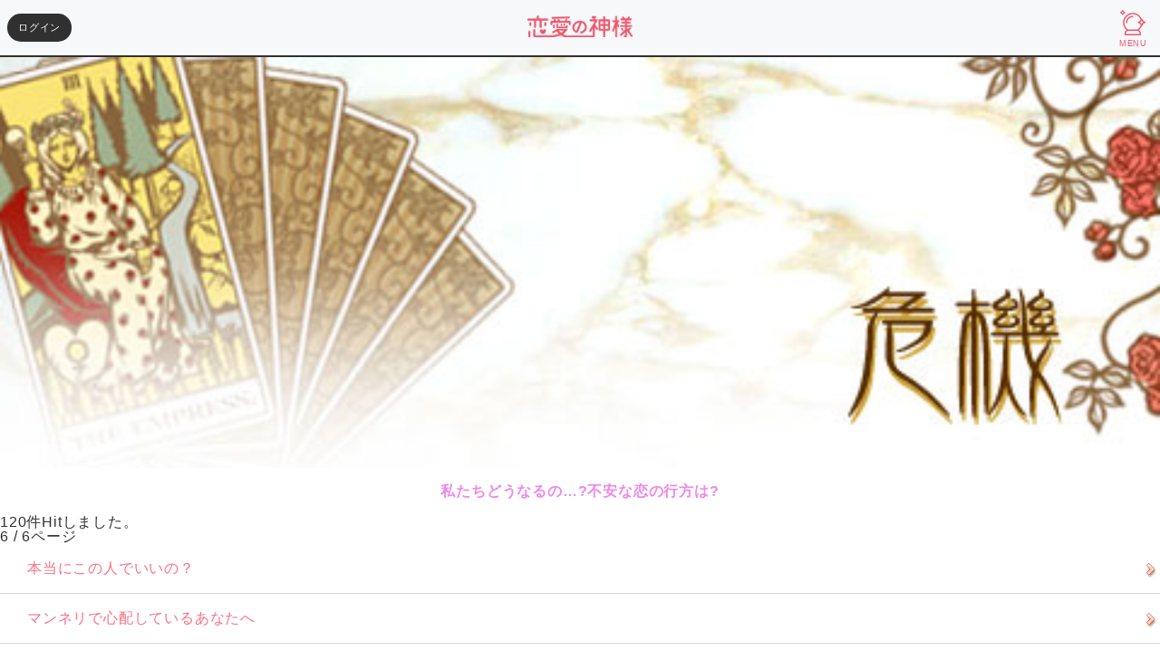

--- FILE ---
content_type: text/html; charset=Shift_JIS
request_url: https://renkami.indexweb.co.jp/listMasterGenre/10005/10002/30/?uid=pcdefaultuid&page=6&
body_size: 13966
content:
<!DOCTYPE html>
<html>

<head>
  <title>タロット占い一覧|恋愛の神様</title>
    <meta http-equiv="Content-Type" content="text/html; charset=UTF-8" />
<meta name="viewport" content="width=device-width,initial-scale=1,viewport-fit=cover,user-scalable=no">

<link rel="stylesheet" type="text/css" href="/1css/reset_r.css" />
<link rel="stylesheet" type="text/css" href="/1css/common_r.css?ver=1.0.5" />

<script type="text/javascript" src="/1js/jquery.min.js"></script>
<script type="text/javascript" src="/1js/common.js?ver=20231019"></script>

<link rel="apple-touch-icon" href="/1images/favicon_new.png"/>
<link rel="icon" href="/1images/favicon_new.png" type="image/x-icon">

  <link rel="stylesheet" type="text/css" href="/1css/common_r.css" />
  <link rel="stylesheet" type="text/css" href="/1css/tarot_r.css" />
  <link rel="stylesheet" type="text/css" href="/1css/main_r.css" />
  <link rel="stylesheet" type="text/css" href="/1css/list_navi.css" />

  <script type="text/javascript" src="/1js/common.js"></script>
  
<!-- Google Tag Manager -->
<script>(function(w,d,s,l,i){w[l]=w[l]||[];w[l].push({'gtm.start':
        new Date().getTime(),event:'gtm.js'});var f=d.getElementsByTagName(s)[0],
    j=d.createElement(s),dl=l!='dataLayer'?'&l='+l:'';j.async=true;j.src=
    'https://www.googletagmanager.com/gtm.js?id='+i+dl;f.parentNode.insertBefore(j,f);
})(window,document,'script','dataLayer','GTM-5T4XJCV');</script>
<!-- End Google Tag Manager -->  <script>
  (function(i,s,o,g,r,a,m){i['GoogleAnalyticsObject']=r;i[r]=i[r]||function(){
  (i[r].q=i[r].q||[]).push(arguments)},i[r].l=1*new Date();a=s.createElement(o),
  m=s.getElementsByTagName(o)[0];a.async=1;a.src=g;m.parentNode.insertBefore(a,m)
  })(window,document,'script','//www.google-analytics.com/analytics.js','ga');

  ga('create', 'UA-57186212-1', 'auto');
  ga('require', 'displayfeatures'); //ユーザー属性収集用
  ga('send', 'pageview');
</script>
  <style type="text/css">
    .list a {
      color: #f96f86;
      display: unset;
    }
  </style>

</head>

<body>
  <!-- Google Tag Manager (noscript) -->
<noscript><iframe src="https://www.googletagmanager.com/ns.html?id=GTM-5T4XJCV"
height="0" width="0" style="display:none;visibility:hidden"></iframe></noscript>
<!-- End Google Tag Manager (noscript) -->

  <a name="top" id="top"></a>
  <nav class="nav">
        <div class="nav__close"></div>
    <ul class="nav__list">
        
            <li class="nav__item">
                <a class="nav__link" href="https://renkami.indexweb.co.jp/?uid=pcdefaultuid" title="トップページ">トップページ</a>
            </li>
                        <li class="nav__item">
                <a class="nav__link toggle" title="占術から占う">占術から占う</a>
                <ul class="nav__subitem">
                    <li class="nav__sublink"><a href="/page/tarot/?uid=pcdefaultuid">タロット</a></li>
                    <li class="nav__sublink"><a href="/page/horoscope/?uid=pcdefaultuid">ホロスコープ占星術</a></li>
                    <li class="nav__sublink"><a href="/page/affinity/?uid=pcdefaultuid">相性診断</a></li>
                    <li class="nav__sublink"><a href="/page/shinri/?uid=pcdefaultuid">心理テスト</a></li>
                    <li class="nav__sublink"><a href="/page/rune/?uid=pcdefaultuid">ルーン石</a></li>
                    <li class="nav__sublink"><a href="/page/dowsing/?uid=pcdefaultuid">ダウジング</a></li>
                </ul>
            </li>
            <li class="nav__item">
                <a class="nav__link toggle" title="占い師ページ">占い師ページ</a>
                <ul class="nav__subitem">
                    <li class="nav__sublink"><a href="/page/mizutanikanontop/?uid=pcdefaultuid">水谷奏音</a></li>
                    <li class="nav__sublink"><a href="/page/kaowitchtop/?uid=pcdefaultuid">Kaowitch</a></li>
                    <li class="nav__sublink"><a href="/page/jocatop/?uid=pcdefaultuid">愛新覚羅ゆうはん</a></li>
                    <li class="nav__sublink"><a href="/page/layliastop/?uid=pcdefaultuid">レイリィアス</a></li>
                    <li class="nav__sublink"><a href="/page/luatop/?uid=pcdefaultuid">禁断の秘術師LUA</a></li>
                    <li class="nav__sublink"><a href="/page/hoshiyomitop/?uid=pcdefaultuid">海月さち(星よみ人のおまじない)</a></li>
                    <li class="nav__sublink"><a href="/page/minitarot/?uid=pcdefaultuid">華子先生（タロット講座）</a></li>
                    <li class="nav__sublink"><a href="/page/ouji/?uid=pcdefaultuid">癒しのスピリチュアル王子</a></li>
                </ul>
            </li>
            <li class="nav__item">
                <a class="nav__link toggle" title="プレゼント">プレゼント</a>
                <ul class="nav__subitem">
                                        <li class="nav__sublink"><a href="/page/present/?uid=pcdefaultuid">開運プレゼント</a></li>
                                        <li class="nav__sublink"><a href="/fortune/10006/?uid=pcdefaultuid">カレンダ―待ち受け</a></li>
                    <li class="nav__sublink"><a href="/page/mizukisachiwallpaper/?uid=pcdefaultuid">海月さち 開運待ち受け</a></li>
                </ul>
            </li>
            <li class="nav__item">
                <a class="nav__link toggle" title="その他">その他</a>
                <ul class="nav__subitem">
                                        <li class="nav__sublink"><a href="https://renkami.indexweb.co.jp/form/pray/?uid=pcdefaultuid">祈りの館</a></li>
                    <li class="nav__sublink"><a href="/form/qa/?uid=pcdefaultuid">お問い合わせ</a></li>
                    <li class="nav__sublink"><a href="/page/faq/?uid=pcdefaultuid">よくある質問</a></li>
                    <li class="nav__sublink"><a href="/page/kiyaku/?uid=pcdefaultuid">利用規約</a></li>
                    <li class="nav__sublink"><a href="/page/policy/?uid=pcdefaultuid">プライバシーポリシー</a></li>
                                                        </ul>
            </li>
        </ul>
</nav>
  <header>
    <style>
        .nav__open-btn .nav_img img {
            width: 28px;
            height: 28px;
            position: relative;
            float: right;
            padding: 3px 16px 0 0;
        }
        .nav_text {
            color: #F0566E;
            font-size: 9px;
            position: relative;
            float: right;
            padding: 5px 14px 0 0;
        }
        .nav__login img {
            width: 28px;
            height: 28px;
            position: relative;
            float: left;
            padding: 3px 0 0 8px;
        }
        .myroom_text {
            color: #F0566E;
            font-size: 9px;
            position: relative;
            float: left;
            padding: 5px 0 0 0;
        }
    </style>

    <div class="nav__login">
                        <a href="/page/reg/?uid=pcdefaultuid">ログイン</a>
                            </div>
    <div class="nav__logo">
        <h1><a href="https://renkami.indexweb.co.jp/?uid=pcdefaultuid"><img src="/1images/index/logo.png" alt="恋愛の神様"></a></h1>
    </div>
    <div class="nav__open">
        <div class="nav__open-btn nav_new">
            <div class="nav_img">
                <img src="/1images/dpoint/menu-icon.png">
            </div>
            <div class="nav_text">
                MENU
            </div>
        </div>
    </div>
</header>
  <div class="mv">
    <img src="/siteImage.php?uid=pcdefaultuid&fd=header_image/tarot&fn=tarotcrisis">
  </div>

  <div class="content ptblr2">
    <div class="catch__text tarot">
        私たちどうなるの…?不安な恋の行方は?
    </div>
  </div>

  <div class="list">
    <!-- 表示件数 -->
    
<div style="text-align:left">120件Hitしました。</div>
<div style="text-align:left">6 / 6ページ</div>

<ul class='menu_navi'>
<li><span>
<a href="/fortunetheme/14680/?uid=pcdefaultuid">本当にこの人でいいの？</a>

</li></span>
<li><span>
<a href="/fortunetheme/12071/?uid=pcdefaultuid">マンネリで心配しているあなたへ</a>

</li></span>
<li><span>
<a href="/fortunetheme/13864/?uid=pcdefaultuid">もうあの人には期待しない方がいい？</a>

</li></span>
<li><span>
<a href="/fortunetheme/10510/?uid=pcdefaultuid">もうダメかも…？あの人との恋の未来</a>

</li></span>
<li><span>
<a href="/fortunetheme/10704/?uid=pcdefaultuid">もしかしてあの人、浮気してる？</a>

</li></span>
<li><span>
<a href="/fortunetheme/17029/?uid=pcdefaultuid">もしかしてこの恋は終わり？あの人はどうしたいと思ってる？</a>

</li></span>
<li><span>
<a href="/fortunetheme/16488/?uid=pcdefaultuid">勇気を出してお別れしたら、私は幸せになれる？</a>

</li></span>
<li><span>
<a href="/fortunetheme/10692/?uid=pcdefaultuid">揺らぐ心…今から相手をかえてうまくいく？</a>

</li></span>
<li><span>
<a href="/fortunetheme/15204/?uid=pcdefaultuid">要注意！あなたに訪れる恋の罠</a>

</li></span>
<li><span>
<a href="/fortunetheme/14143/?uid=pcdefaultuid">恋愛ストレス解消タロット</a>

</li></span>
<li><span>
<a href="/fortunetheme/12191/?uid=pcdefaultuid">恋愛で同じ失敗を繰り返してしまう、あなたへ</a>

</li></span>
<li><span>
<a href="/fortunetheme/16733/?uid=pcdefaultuid">別れたあの人は今、新しい恋に進んでる？</a>

</li></span>
<li><span>
<a href="/fortunetheme/16996/?uid=pcdefaultuid">私、面倒くさいやつって思われてない？</a>

</li></span>
<li><span>
<a href="/fortunetheme/10459/?uid=pcdefaultuid">私から謝るべき？</a>

</li></span>
<li><span>
<a href="/fortunetheme/16995/?uid=pcdefaultuid">私が大変な時、あの人はそばにいてくれる？</a>

</li></span>
<li><span>
<a href="/fortunetheme/16901/?uid=pcdefaultuid">私のあの言動、あの人はどう思った？</a>

</li></span>
<li><span>
<a href="/fortunetheme/15166/?uid=pcdefaultuid">私の恋にライバルは現れる？</a>

</li></span>
<li><span>
<a href="/fortunetheme/16806/?uid=pcdefaultuid">私は恋人の家族からどう思われている？</a>

</li></span>
<li><span>
<a href="/fortunetheme/12154/?uid=pcdefaultuid">私は本当に、あの人が好きなの？</a>

</li></span>
<li><span>
<a href="/fortunetheme/10994/?uid=pcdefaultuid">私ばかり頑張っている気がする…これっていつまで続くの？</a>

</li></span>
</ul>

<div style='text-align:center;'>

<a href="/listMasterGenre/10005/10002/30/?uid=pcdefaultuid&page=5" accesskey='*'>*前へ</a>
<br />
<a href="/listMasterGenre/10005/10002/30/?uid=pcdefaultuid&page=1&">&lt;&lt;</a>
<a href="/listMasterGenre/10005/10002/30/?uid=pcdefaultuid&page=1&">1</a>
<a href="/listMasterGenre/10005/10002/30/?uid=pcdefaultuid&page=2&">2</a>
<a href="/listMasterGenre/10005/10002/30/?uid=pcdefaultuid&page=3&">3</a>
<a href="/listMasterGenre/10005/10002/30/?uid=pcdefaultuid&page=4&">4</a>
<a href="/listMasterGenre/10005/10002/30/?uid=pcdefaultuid&page=5&">5</a>
6
&gt;&gt;

</div>  </div>

  <div class="content plr2">
    <div class="genre">
  <h2 class="genre__title"><img src="/siteImage.php?uid=pcdefaultuid&fd=tarot&fn=h_worry" alt=""></h2>
</div>
<div class="menu pb2">
  <form>
    <select name="fortune">
      <option value="">悩みを選択してください</option>

            <option value="/listMasterGenre/10012/10002/30/?uid=pcdefaultuid">運勢</option>
      <option value="/listMasterGenre/10008/10002/30/?uid=pcdefaultuid">今日を占う</option>
      <option value="/listMasterGenre/10581/10002/30/?uid=pcdefaultuid">仕事運</option>
      <option value="/listMasterGenre/10001/10002/30/?uid=pcdefaultuid">出会い</option>
      <option value="/listMasterGenre/10002/10002/30/?uid=pcdefaultuid">芽生え</option>
      <option value="/listMasterGenre/10003/10002/30/?uid=pcdefaultuid">片想い</option>
      <option value="/listMasterGenre/10004/10002/30/?uid=pcdefaultuid">両想い</option>
      <option value="/listMasterGenre/10016/10002/30/?uid=pcdefaultuid">結婚</option>
      <option value="/listMasterGenre/10007/10002/30/?uid=pcdefaultuid">復活愛</option>
      <option value="/listMasterGenre/10006/10002/30/?uid=pcdefaultuid">秘密の恋</option>
      <option value="/listMasterGenre/10005/10002/30/?uid=pcdefaultuid">危機</option>
      <option value="/listMasterGenre/10011/10002/30/?uid=pcdefaultuid">年の差</option>
      <option value="/listMasterGenre/10009/10002/30/?uid=pcdefaultuid">連絡・アプローチ</option>
      <option value="/listMasterGenre/10010/10002/30/?uid=pcdefaultuid">美容･自分磨き</option>
            <option value="/listMasterGenre/10015/10002/30/?uid=pcdefaultuid">夜タロット</option>
                  
      <!-- スゴ得用 -->
            <!-- /スゴ得用 -->

    </select>
  </form>
</div>
<script type="text/javascript">
  $('select').change(function () {
    var val = $(this).val();
    jumpURL(val);
  });

  function jumpURL(e) {
    // var host = location.host;
    // window.location =  (host + e);
    window.location = (e);
  }
</script>  </div>

  <div class="content">
    <div class="pickup tarot">
      <div class="catch__text tarot">
          危機を<br />
        <ul class="lucks__list ptb1">
          <li class="lucks__item" style="margin: auto"><a class="lucks__link" href="/listMasterGenre/10005/10001/30/?uid=pcdefaultuid"
              style="background-color:#f268ed">
              占星術
            </a></li>
        </ul>
        で占う
      </div>
    </div>

  </div>

  <footer>
    <nav class="foot__menu">
        <ul class="foot__menu-list">
            <li class="foot__menu-item">
                <a class="foot__menu-link" href="/page/tarot/?uid=pcdefaultuid" title="タロット占いTOP">タロット占いTOPへ</a>
            </li>
                    <li class="foot__menu-item">
                <a class="foot__menu-link" href="https://renkami.indexweb.co.jp/?uid=pcdefaultuid" title="トップページ">恋愛の神様 TOPへ</a>
            </li>
 


        </ul>
    </nav>
</footer>
  
<p class="copyright">&copy;iXIT Corporation All Rights Reserved.<br>原稿提供元　アカデメイア</p>
  <div class="pagetop"><a href="#top"></a></div>

</body>

</html>

--- FILE ---
content_type: text/css
request_url: https://renkami.indexweb.co.jp/1css/common_r.css?ver=1.0.5
body_size: 21958
content:
@charset "UTF-8";
html, body, div, span, applet, object, iframe,
h1, h2, h3, h4, h5, h6, p, blockquote, pre,
a, abbr, acronym, address, big, cite, code,
del, dfn, em, img, ins, kbd, q, s, samp,
small, strike, strong, sub, sup, tt, var,
b, u, i, center,
dl, dt, dd, ol, ul, li,
fieldset, form, label, legend,
table, caption, tbody, tfoot, thead, tr, th, td,
article, aside, canvas, details, embed,
figure, figcaption, footer, header, hgroup,
menu, nav, output, ruby, section, summary,
time, mark, audio, video {
  margin: 0;
  padding: 0;
  border: 0;
  font: inherit;
  font-size: 100%;
  vertical-align: baseline;
}

html {
  line-height: 1;
}

ol, ul {
  list-style: none;
}

table {
  border-collapse: collapse;
  border-spacing: 0;
}

caption, th, td {
  text-align: left;
  font-weight: normal;
  vertical-align: middle;
}

q, blockquote {
  quotes: none;
}
q:before, q:after, blockquote:before, blockquote:after {
  content: "";
  content: none;
}

a img {
  border: none;
}

article, aside, details, figcaption, figure, footer, header, hgroup, main, menu, nav, section, summary {
  display: block;
}

body {
  position: relative;
  font-family: -apple-system, BlinkMacSystemFont, 'Hiragino Sans', 'Hiragino Kaku Gothic ProN', '游ゴシック  Medium', meiryo, sans-serif;
  line-break: strict;
  letter-spacing: 0.05em;
  -webkit-font-smoothing: subpixel-antialiased;
  vertical-align: top;
  color: #303030;
  background: #ffffff;
}

a {
  display: block;
  color: #303030;
  text-decoration: none;
}

.clearfix:after {
  content: " ";
  display: block;
  visibility: hidden;
  clear: both;
  height: 0.1px;
  font-size: 0.1em;
  line-height: 0;
}

.ptb1 {
  padding: 8px 0;
}
.ptb2 {
  padding: 16px 0;
}
.ptb3 {
  padding: 24px 0;
}
.ptb4 {
  padding: 32px 0;
}
.ptb5 {
  padding: 40px 0;
}
.ptblr1 {
  padding: 8px;
}
.ptblr2 {
  padding: 16px;
}
.ptblr3 {
  padding: 24px;
}
.ptblr4 {
  padding: 32px;
}
.ptblr5 {
  padding: 40px;
}
.ptlr1 {
  padding: 8px 8px 0;
}
.ptlr2 {
  padding: 16px 16px 0;
}
.ptlr3 {
  padding: 24px 24px 0;
}
.ptlr4 {
  padding: 32px 32px 0;
}
.ptlr5 {
  padding: 40px 40px 0;
}
.pt1 {
  padding: 8px 0 0;
}
.pt2 {
  padding: 16px 0 0;
}
.pt3 {
  padding: 24px 0 0;
}
.pt4 {
  padding: 32px 0 0;
}
.pt5 {
  padding: 40px 0 0;
}
.pb1 {
  padding: 0 0 8px;
}
.pb2 {
  padding: 0 0 16px;
}
.pb3 {
  padding: 0 0 24px;
}
.pb4 {
  padding: 0 0 32px;
}
.pb5 {
  padding: 0 0 40px;
}
.plr1 {
  padding: 0 8px;
}
.plr2 {
  padding: 0 16px;
}
.plr3 {
  padding: 0 24px;
}
.plr4 {
  padding: 0 32px;
}
.plr5 {
  padding: 0 40px;
}

.mtb1 {
  margin: 8px 0;
}
.mtb2 {
  margin: 16px 0;
}
.mtb3 {
  margin: 24px 0;
}
.mtb4 {
  margin: 32px 0;
}
.mtb5 {
  margin: 40px 0;
}
.mtblr1 {
  margin: 8px;
}
.mtblr2 {
  margin: 16px;
}
.mtblr3 {
  margin: 24px;
}
.mtblr4 {
  margin: 32px;
}
.mtblr5 {
  margin: 40px;
}
.mt1 {
  margin: 8px 0 0;
}
.mt2 {
  margin: 16px 0 0;
}
.mt3 {
  margin: 24px 0 0;
}
.mt4 {
  margin: 32px 0 0;
}
.mt5 {
  margin: 40px 0 0;
}
.mb1 {
  margin: 0 0 8px;
}
.mb2 {
  margin: 0 0 16px;
}
.mb3 {
  margin: 0 0 24px;
}
.mb4 {
  margin: 0 0 32px;
}
.mb5 {
  margin: 0 0 40px;
}

.nav {
  position: fixed;
  top: 0;
  bottom: 0;
  width: 100%;
  -moz-box-sizing: border-box;
  -webkit-box-sizing: border-box;
  box-sizing: border-box;
  background: #ED89A5;
  box-shadow: 4px 0 5px 0 rgba(0, 0, 0, 0.14), 1px 0 10px 0 rgba(0, 0, 0, 0.12), 2px 0 4px -1px rgba(0, 0, 0, 0.3);
  opacity: 0;
  visibility: hidden;
  z-index: 500;
  overflow: scroll;
  -webkit-transition: all 0.3s ease-in-out;
  -o-transition: all 0.3s ease-in-out;
  transition: all 0.3s ease-in-out;
}
.nav__list {
  position: relative;
  padding: 0;
  margin: 45px 0 0 0;
  list-style-type: none;
}
.nav__item:nth-child(even) .nav__link {
  background: #ec8e9e;
}
.nav__link {
  position: relative;
  font-size: 16px;
  font-size: 1rem;
  padding: 24px 16px;
  -moz-box-sizing: border-box;
  -webkit-box-sizing: border-box;
  box-sizing: border-box;
  color: #ffffff;
}
.nav__link.toggle:after {
  display: block;
  position: absolute;
  top: 0;
  bottom: 0;
  right: 16px;
  margin: auto;
  content: "";
  width: 0;
  height: 0;
  border-style: solid;
  border-width: 8px 5px 0 5px;
  border-color: #fff transparent transparent transparent;
  -webkit-transition: all 0.3s ease-in-out;
  -o-transition: all 0.3s ease-in-out;
  transition: all 0.3s ease-in-out;
}
.nav__link.toggle.active:after {
  transform: rotate(180deg);
}
.nav__subitem {
  display: none;
  border-bottom: 1px solid #e0e0e0;
}
.nav__sublink a {
  position: relative;
  font-size: 14px;
  font-size: 0.875rem;
  padding: 16px;
  -moz-box-sizing: border-box;
  -webkit-box-sizing: border-box;
  box-sizing: border-box;
  color: #1c1c1c;
  background: #f9f9f9;
}
.nav__sublink:nth-child(even) a {
  background: #fff;
}
.nav__close {
  position: absolute;
  top: 16px;
  right: 3px;
  width: 40px;
  height: 25px;
  cursor: pointer;
}
.nav__close:before, .nav__close:after {
  transition-property: all;
  transition-duration: 0.2s;
  transition-timing-function: linear;
  transition-delay: 0s;
  display: block;
  width: 2px;
  height: 28px;
  border-radius: 10px;
  content: '';
  -webkit-transform-origin: center center;
  transform-origin: center center;
  background-color: #fff;
}
.nav__close:before {
  position: absolute;
  top: 0;
  left: 19px;
  -webkit-transform: rotate(-45deg);
  transform: rotate(-45deg);
}
.nav__close:after {
  position: absolute;
  top: 0;
  right: 19px;
  -webkit-transform: rotate(45deg);
  transform: rotate(45deg);
}
.nav__open {
  position: relative;
  width: 27%;
  height: 45px;
}
.nav__open-btn {
  position: relative;
  width: 45px;
  height: 45px;
  float: right;
}
.nav__open-btn__bar {
  position: absolute;
  width: 24px;
  height: 2px;
  -moz-border-radius: 2px;
  -webkit-border-radius: 2px;
  border-radius: 2px;
  background: #303030;
}
.nav__open-btn__bar:nth-child(1) {
  top: 13px;
  right: 11px;
}
.nav__open-btn__bar:nth-child(2) {
  top: 21px;
  right: 11px;
  width: 16px;
}
.nav__open-btn__bar:nth-child(3) {
  top: 29px;
  right: 11px;
}
.nav__logo {
  width: 46%;
  text-align: center;
}
.nav__logo img {
  height: 24px;
}
.nav__login {
  width: 27%;
  padding: 0 8px;
  -moz-box-sizing: border-box;
  -webkit-box-sizing: border-box;
  box-sizing: border-box;
  text-align: left;
}
.nav__login a {
  display: inline-block;
  font-size: 11px;
  font-size: 0.6875rem;
  color: #fff;
  background: #303030;
  text-align: center;
  padding: 10px 12px;
  -moz-border-radius: 50px;
  -webkit-border-radius: 50px;
  border-radius: 50px;
}
.nav.open {
  opacity: 1;
  visibility: visible;
}

header {
  display: flex;
  align-items: center;
  justify-content: space-between;
  background: #F6F8F9;
  padding: 8px 0;
  -moz-box-sizing: border-box;
  -webkit-box-sizing: border-box;
  box-sizing: border-box;
  border-bottom: 2px solid #303030;
}

.content {
  -moz-box-sizing: border-box;
  -webkit-box-sizing: border-box;
  box-sizing: border-box;
}
.content .bnr a {
  -moz-border-radius: 4px;
  -webkit-border-radius: 4px;
  border-radius: 4px;
  overflow: hidden;
}
.content .bnr img {
  width: 100%;
  vertical-align: middle;
}
.content .bnr.twin {
  display: flex;
  align-items: flex-start;
  justify-content: space-between;
}
.content .bnr.twin a {
  width: 50%;
  margin: 0 8px 0 0;
  -moz-box-sizing: border-box;
  -webkit-box-sizing: border-box;
  box-sizing: border-box;
}
.content .bnr.twin a:nth-child(2) {
  margin: 0 0 0 8px;
}
.content .bnr.twin span {
  display: block;
  text-align: center;
  padding: 8px 0;
  font-size: 16px;
  font-size: 1rem;
  font-weight: bold;
}
.content .btn {
  padding: 8px 0;
  -moz-box-sizing: border-box;
  -webkit-box-sizing: border-box;
  box-sizing: border-box;
}
.content .btn__slim {
  width: 80%;
  padding: 8px 24px 8px 16px;
  margin: 0 auto;
  text-align: center;
  font-size: 13px;
  font-size: 0.8125rem;
  -moz-border-radius: 4px;
  -webkit-border-radius: 4px;
  overflow: hidden;
  border-radius: 20px;
  color: #ffffff;
  background: #f0566e;
  position: relative;
}

.content .btn__slim:after {
  display: block;
  position: absolute;
  top: 0;
  bottom: 0;
  right: 16px;
  margin:auto;
  content: "";
  width: 0;
  height: 0;
  border-style: solid;
  border-width: 5px 0 5px 8px;
  border-color: transparent transparent transparent #fff;
  -webkit-transition: all 0.3s ease-in-out;
  -o-transition: all 0.3s ease-in-out;
  transition: all 0.3s ease-in-out;
}

.foot__menu {
  width: 100%;
  -moz-box-sizing: border-box;
  -webkit-box-sizing: border-box;
  box-sizing: border-box;
}
.foot__menu-list {
  position: relative;
  padding: 0;
  list-style-type: none;
}
.foot__menu-item:nth-child(even) .foot__menu-link {
  background: #ec8e9e;
}
.foot__menu-link {
  position: relative;
  font-size: 16px;
  font-size: 1rem;
  padding: 24px;
  -moz-box-sizing: border-box;
  -webkit-box-sizing: border-box;
  box-sizing: border-box;
  color: #ffffff;
  background: #ED89A5;
}
.foot__menu-link:after {
  display: block;
  position: absolute;
  top: 0;
  bottom: 0;
  right: 16px;
  margin: auto;
  content: "";
  width: 0;
  height: 0;
  border-style: solid;
  border-width: 5px 0 5px 8px;
  border-color: transparent transparent transparent #fff;
  -webkit-transition: all 0.3s ease-in-out;
  -o-transition: all 0.3s ease-in-out;
  transition: all 0.3s ease-in-out;
}

.copyright {
  font-size: 12px;
  font-size: 0.75rem;
  line-height: 1.5;
  padding: 24px 0;
  text-align: center;
}

.pagetop {
  position: fixed;
  right: 8px;
  bottom: 16px;
}
.pagetop a {
  position: relative;
  display: inline-block;
  width: 40px;
  height: 40px;
  background: #303030;
  -moz-border-radius: 8px;
  -webkit-border-radius: 8px;
  border-radius: 8px;
  overflow: hidden;
}
.pagetop a:before {
  content: '';
  width: 6px;
  height: 6px;
  border: 0px;
  border-top: solid 2px #fff;
  border-right: solid 2px #fff;
  -ms-transform: rotate(315deg);
  -webkit-transform: rotate(315deg);
  transform: rotate(315deg);
  position: absolute;
  top: 46%;
  left: 0;
  right: 0;
  margin: auto;
}

label {
  position: relative;
  display: block;
  width: 100%;
  margin: 0 auto 8px;
  font-size: 14px;
  font-size: 0.875rem;
  color: #707070;
}
label.arrow {
  width: inline;
}
label.arrow:before {
  display: block;
  position: absolute;
  top: 0;
  bottom: 0;
  right: 16px;
  margin: auto;
  content: "";
  width: 0;
  height: 0;
  border-style: solid;
  border-width: 8px 5px 0 5px;
  border-color: #707070 transparent transparent transparent;
  -webkit-transition: all 0.3s ease-in-out;
  -o-transition: all 0.3s ease-in-out;
  transition: all 0.3s ease-in-out;
  z-index: 100;
}

input[type="text"] {
  position: relative;
  border: 1px solid #707070;
  padding: 8px 16px;
  -moz-box-sizing: border-box;
  -webkit-box-sizing: border-box;
  box-sizing: border-box;
  background: #ffffff;
  font-size: 14px;
  font-size: 0.875rem;
  -webkit-appearance: none;
  -moz-appearance: none;
  appearance: none;
  -moz-border-radius: 40px;
  -webkit-border-radius: 40px;
  border-radius: 40px;
  overflow: hidden;
  margin: 0 auto 16px;
}
input[type="text"]:focus {
  outline: 0;
  box-shadow: 0 0 0 2px #ED89A5;
}
input[type="text"][name="nick"] {
  width: 100%;
}
input[type="text"][name="day"] {
  width: 100%;
}

input[type="email"] {
  width: 100%;
  position: relative;
  border: 1px solid #707070;
  padding: 8px 16px;
  -moz-box-sizing: border-box;
  -webkit-box-sizing: border-box;
  box-sizing: border-box;
  background: #ffffff;
  font-size: 14px;
  font-size: 0.875rem;
  -webkit-appearance: none;
  -moz-appearance: none;
  appearance: none;
  -moz-border-radius: 40px;
  -webkit-border-radius: 40px;
  border-radius: 40px;
  overflow: hidden;
  margin: 0 auto 16px;
}
input[type="email"]:focus {
  outline: 0;
  box-shadow: 0 0 0 2px #ED89A5;
}

select {
  position: relative;
  border: 1px solid #707070;
  padding: 8px 16px;
  -moz-box-sizing: border-box;
  -webkit-box-sizing: border-box;
  box-sizing: border-box;
  background: #ffffff;
  font-size: 14px;
  font-size: 0.875rem;
  -webkit-appearance: none;
  -moz-appearance: none;
  appearance: none;
  -moz-border-radius: 40px;
  -webkit-border-radius: 40px;
  border-radius: 40px;
  overflow: hidden;
  margin: 0 8px 24px 0;
  background-image: linear-gradient(45deg, rgba(0, 0, 0, 0) 50%, #808080 50%), linear-gradient(135deg, #808080 50%, rgba(0, 0, 0, 0) 50%), linear-gradient(to right, #cccccc, #cccccc);
  background-position: calc(100% - 20px) calc(1em + 2px), calc(100% - 15px) calc(1em + 2px), calc(100% - 2.5em) 0.5em;
  background-size: 5px 5px, 5px 5px, 1px 1.5em;
  background-repeat: no-repeat;
}
select:focus {
  outline: 0;
  box-shadow: 0 0 0 2px #ED89A5;
}
select.situation {
  width: 100%;
}
select[name="year"] {
  width: 90px;
}
select[name="month"] {
  width: 70px;
}
select[name="day"] {
  width: 70px;
}
select[name="hour"] {
  width: 90px;
  margin: 0 8px 8px 0;
}
select[name="min"] {
  width: 90px;
  margin: 0 8px 8px 0;
}
select[name="sex"] {
  width: 70px;
}
select[name="birthplace"] {
  /*width: 110px;*/
  width: 150px;
}
select[name="sex2"] {
  width: 70px;
}
select[name="birthplace2"] {
  /*width: 110px;*/
  width: 150px;
}

.name {
  display: flex;
  margin: 0 auto 16px;
}
.name .family {
  width: 50%;
  padding: 0 4px 0 0;
  -moz-box-sizing: border-box;
  -webkit-box-sizing: border-box;
  box-sizing: border-box;
  align-items: center;
}
.name .family .reg__confirm {
  margin: 0;
}
.name .given {
  width: 50%;
  padding: 0 0 0 4px;
  -moz-box-sizing: border-box;
  -webkit-box-sizing: border-box;
  box-sizing: border-box;
  align-items: center;
}
.name .given .reg__confirm {
  margin: 0;
}
.name input[type="text"] {
  width: 100%;
  margin: 0;
}

input[type="submit"] {
  display: block;
  width: 100%;
  padding: 16px 0;
  font-size: 18px;
  font-size: 1.125rem;
  color: #ffffff;
  background: #ED89A5;
  -moz-border-radius: 40px;
  -webkit-border-radius: 40px;
  border-radius: 40px;
  overflow: hidden;
  text-align: center;
  -webkit-appearance: none;
  -moz-appearance: none;
  appearance: none;
  border: none;
  margin: 0 auto 40px;
  line-height: 1;
  font-weight: normal;
}

.caution {
  font-size: 14px;
  font-size: 0.875rem;
  color: #707070;
}

.status {
  background: #f0f0f0;
}
.status.main {
  background: #fff;
}
.status__list {
  display: flex;
  flex-wrap: wrap;
  align-items: center;
  padding: 16px 16px 0;
  margin: 0 auto 8px;
  -moz-box-sizing: border-box;
  -webkit-box-sizing: border-box;
  box-sizing: border-box;
  background: #fff;
  -moz-border-radius: 4px;
  -webkit-border-radius: 4px;
  border-radius: 4px;
  overflow: hidden;
}
.status__days {
  font-size: 16px;
  font-size: 1rem;
  font-weight: bold;
  text-align: center;
  color: #f0566e;
}
.status__days span {
  color: #303030;
  display: block;
  font-size: 14px;
  font-size: 0.875rem;
  font-weight: normal;
  padding: 4px 0 0;
}
.status__title {
  font-size: 14px;
  font-size: 0.875rem;
  line-height: 1;
  padding: 0 0 4px;
}
.status__item {
  width: 50%;
  padding: 0 0 16px;
}
.status__item:nth-child(even) .status__title {
  padding: 0 0 4px 8px;
}
.status__item:nth-child(even) .status__items {
  padding: 0 0 0 8px;
}
.status__items {
  display: flex;
  align-items: top;
  padding: 0 8px 0 0;
  -moz-box-sizing: border-box;
  -webkit-box-sizing: border-box;
  box-sizing: border-box;
}
.status__items img {
  width: 15%;
  height: intrinsic;
  padding: 0;
  margin: 0 8px 0 0;
  vertical-align: top;
}

.mv {
  width: 100%;
}
.mv img {
  width: 100%;
  vertical-align: middle;
}

.pickup {
  padding: 40px 16px;
  background: #fff;
  -moz-box-sizing: border-box;
  -webkit-box-sizing: border-box;
  box-sizing: border-box;
}
.pickup__title {
  padding: 0 0 8px;
}
.pickup.tarot {
  background: #f0f0f0;
}
.pickup.special {
  background: #f0f0f0;
}

.catch__box {
  display: flex;
  align-items: center;
}
.catch__box .catch__text {
  width: 80%;
  padding: 0 0 0 8px;
  -moz-box-sizing: border-box;
  -webkit-box-sizing: border-box;
  box-sizing: border-box;
  text-align: left;
}
.catch__img {
  width: 20%;
}
.catch__img img {
  width: 100%;
  vertical-align: middle;
  border-radius: 50%;
  overflow: hidden;
}
.catch__text {
  font-size: 16px;
  font-size: 1rem;
  text-align: center;
  line-height: 1.275;
  font-weight: bold;
}
.catch__text.top {
  color: #F0566E;
}
.catch__text.saimitsu {
  color: #AF87D8;
}
.catch__text.uranai {
  color: #ED89A5;
}
.catch__text.tarot {
  color: #ED89EA;
}
.catch__text.horoscope {
  color: #f268ed;
}
.catch__text.affinity {
  color: #da89ed;
}
.catch__text.shinri {
  color: #ed89a5;
}
.catch__text.rune {
  color: #89a0ed;
}
.catch__text.dowsing {
  color: #f8b27d;
}
.catch__text.year {
  color: #ED9F89;
}
.catch__text.survey {
  color: #ed89ea;
  font-size: 18px;
  font-size: 1.125rem;
}
.catch__text.survey span {
  display: block;
  font-size: 26px;
  font-size: 1.625rem;
  font-weight: bold;
}
.catch__price {
  color: #303030;
  font-size: 14px;
  font-size: 0.875rem;
  text-align: right;
}
.catch__replay {
  color: #303030;
  font-size: 14px;
  font-size: 0.875rem;
  text-align: right;
}

.radio__input {
  display: none;
}
.radio__input + label {
  font-size: 20px;
  font-size: 1.25rem;
  position: relative;
  margin: 16px 20px 16px 0;
  padding: 0 0 0 32px;
  -moz-box-sizing: border-box;
  -webkit-box-sizing: border-box;
  box-sizing: border-box;
}
.radio__input + label::before {
  content: "";
  display: block;
  position: absolute;
  top: -1px;
  left: 0;
  width: 20px;
  height: 20px;
  border: 1px solid #999;
  border-radius: 50%;
}
.radio__input:checked + label {
  color: #8DA0E6;
}
.radio__input:checked + label::after {
  content: "";
  display: block;
  position: absolute;
  top: 2px;
  left: 3px;
  width: 16px;
  height: 16px;
  background: #8DA0E6;
  border-radius: 50%;
}

textarea {
  width: 100%;
  -moz-box-sizing: border-box;
  -webkit-box-sizing: border-box;
  box-sizing: border-box;
}

/* 2019-09-13　追記 */
.img-icon {
  width:20px;
  vertical-align: top;
  margin: 0 2px 2px;
}

.img-icon-new {
  width:15px;
  vertical-align: top;
}

.img-banner {
  max-width:75%;
}

/*2019-12-06　スゴ得対応*/
.dcm_mainHeader {
  letter-spacing: 0;
}

/* #45736 Twitterリンク*/
.twitter-box {
  display: flex;
  justify-content: center;
}

.twitter-icon {
  width: 22%;
}

.twitter-balloon {
  position: relative;
  display: inline-block;
  padding: 8px 16px;
  color: #555;
  font-size: 1rem;
  background: #FFF;
  border: solid 1px #1a81c2;
  box-sizing: border-box;
  border-radius: 10px;
}

.twitter-balloon:before {
  content: "";
  position: absolute;
  top: 60%;
  left: -35px;
  margin-top: -14px;
  border-top: 8px solid transparent;
  border-bottom: 8px solid transparent;
  border-left: 18px solid transparent;
  border-right: 18px solid #FFF;
  z-index: 2;
}

.twitter-balloon:after {
  content: "";
  position: absolute;
  top: 60%;
  left: -38px;
  margin-top: -15px;
  border-top: 9px solid transparent;
  border-bottom: 9px solid transparent;
  border-left: 19px solid transparent;
  border-right: 19px solid #1a81c2;
  z-index: 1;
}

.twitter-balloon-text {
  margin: 0;
  padding: 0;
  line-height: 25px;
  text-decoration: underline;
}

/* // #45736 Twitterリンク*/

/* #46999 ハンバーガーメニューアイコン変更*/
.nav__open-btn .nav_img img {
  width: 28px;
  height: 28px;
  position: relative;
  float: right;
  padding: 3px 16px 0 0;
}
.nav_text {
  color: #F0566E;
  font-size: 9px;
  position: relative;
  float: right;
  padding: 5px 14px 0 0;
}
/* #46999 ハンバーガーメニューアイコン変更*/

/* #47093 占い入力フォーム改修*/
.fortune__birthday legend {
  position: relative;
  display: block;
  width: 100%;
  font-size: 14px;
  font-size: 0.875rem;
  color: #707070;
}

.fortune__birthday-box {
  display: flex;
  justify-content: space-between;
}

.fortune__birthday-box label {
  font-size: 15px;
  font-size: 0.9375rem;
  padding: 0 0 4px;
}

.fortune__birthday-year {
  width: 38%;
}

.fortune__birthday-month {
  width: 28%;
}

.fortune__birthday-day {
  width: 28%;
}

.fortune__birthday select {
  width: 100%;
}

.fortune__birthtime legend {
  position: relative;
  display: block;
  width: 100%;
  font-size: 14px;
  font-size: 0.875rem;
  color: #707070;
}

.fortune__birthtime-box {
  display: flex;
}

.fortune__birthtime-box label {
  font-size: 15px;
  font-size: 0.9375rem;
  padding: 0 0 4px;
}

.fortune__birthtime-hour {
  width: 34%;
  margin: 0 16px 0 0;
}

.fortune__birthtime-min {
  width: 34%;
}

.fortune__birthtime select {
  width: 100%;
}
/* // #47093 占い入力フォーム改修*/

.bar {
  border: 0;
  border-top: 1px dotted #797979;
  width: 90%;
  margin-bottom: 0;
  margin-top: 0;
}
.bar.full {
  width: 100%;
}

--- FILE ---
content_type: text/css
request_url: https://renkami.indexweb.co.jp/1css/common_r.css
body_size: 21958
content:
@charset "UTF-8";
html, body, div, span, applet, object, iframe,
h1, h2, h3, h4, h5, h6, p, blockquote, pre,
a, abbr, acronym, address, big, cite, code,
del, dfn, em, img, ins, kbd, q, s, samp,
small, strike, strong, sub, sup, tt, var,
b, u, i, center,
dl, dt, dd, ol, ul, li,
fieldset, form, label, legend,
table, caption, tbody, tfoot, thead, tr, th, td,
article, aside, canvas, details, embed,
figure, figcaption, footer, header, hgroup,
menu, nav, output, ruby, section, summary,
time, mark, audio, video {
  margin: 0;
  padding: 0;
  border: 0;
  font: inherit;
  font-size: 100%;
  vertical-align: baseline;
}

html {
  line-height: 1;
}

ol, ul {
  list-style: none;
}

table {
  border-collapse: collapse;
  border-spacing: 0;
}

caption, th, td {
  text-align: left;
  font-weight: normal;
  vertical-align: middle;
}

q, blockquote {
  quotes: none;
}
q:before, q:after, blockquote:before, blockquote:after {
  content: "";
  content: none;
}

a img {
  border: none;
}

article, aside, details, figcaption, figure, footer, header, hgroup, main, menu, nav, section, summary {
  display: block;
}

body {
  position: relative;
  font-family: -apple-system, BlinkMacSystemFont, 'Hiragino Sans', 'Hiragino Kaku Gothic ProN', '游ゴシック  Medium', meiryo, sans-serif;
  line-break: strict;
  letter-spacing: 0.05em;
  -webkit-font-smoothing: subpixel-antialiased;
  vertical-align: top;
  color: #303030;
  background: #ffffff;
}

a {
  display: block;
  color: #303030;
  text-decoration: none;
}

.clearfix:after {
  content: " ";
  display: block;
  visibility: hidden;
  clear: both;
  height: 0.1px;
  font-size: 0.1em;
  line-height: 0;
}

.ptb1 {
  padding: 8px 0;
}
.ptb2 {
  padding: 16px 0;
}
.ptb3 {
  padding: 24px 0;
}
.ptb4 {
  padding: 32px 0;
}
.ptb5 {
  padding: 40px 0;
}
.ptblr1 {
  padding: 8px;
}
.ptblr2 {
  padding: 16px;
}
.ptblr3 {
  padding: 24px;
}
.ptblr4 {
  padding: 32px;
}
.ptblr5 {
  padding: 40px;
}
.ptlr1 {
  padding: 8px 8px 0;
}
.ptlr2 {
  padding: 16px 16px 0;
}
.ptlr3 {
  padding: 24px 24px 0;
}
.ptlr4 {
  padding: 32px 32px 0;
}
.ptlr5 {
  padding: 40px 40px 0;
}
.pt1 {
  padding: 8px 0 0;
}
.pt2 {
  padding: 16px 0 0;
}
.pt3 {
  padding: 24px 0 0;
}
.pt4 {
  padding: 32px 0 0;
}
.pt5 {
  padding: 40px 0 0;
}
.pb1 {
  padding: 0 0 8px;
}
.pb2 {
  padding: 0 0 16px;
}
.pb3 {
  padding: 0 0 24px;
}
.pb4 {
  padding: 0 0 32px;
}
.pb5 {
  padding: 0 0 40px;
}
.plr1 {
  padding: 0 8px;
}
.plr2 {
  padding: 0 16px;
}
.plr3 {
  padding: 0 24px;
}
.plr4 {
  padding: 0 32px;
}
.plr5 {
  padding: 0 40px;
}

.mtb1 {
  margin: 8px 0;
}
.mtb2 {
  margin: 16px 0;
}
.mtb3 {
  margin: 24px 0;
}
.mtb4 {
  margin: 32px 0;
}
.mtb5 {
  margin: 40px 0;
}
.mtblr1 {
  margin: 8px;
}
.mtblr2 {
  margin: 16px;
}
.mtblr3 {
  margin: 24px;
}
.mtblr4 {
  margin: 32px;
}
.mtblr5 {
  margin: 40px;
}
.mt1 {
  margin: 8px 0 0;
}
.mt2 {
  margin: 16px 0 0;
}
.mt3 {
  margin: 24px 0 0;
}
.mt4 {
  margin: 32px 0 0;
}
.mt5 {
  margin: 40px 0 0;
}
.mb1 {
  margin: 0 0 8px;
}
.mb2 {
  margin: 0 0 16px;
}
.mb3 {
  margin: 0 0 24px;
}
.mb4 {
  margin: 0 0 32px;
}
.mb5 {
  margin: 0 0 40px;
}

.nav {
  position: fixed;
  top: 0;
  bottom: 0;
  width: 100%;
  -moz-box-sizing: border-box;
  -webkit-box-sizing: border-box;
  box-sizing: border-box;
  background: #ED89A5;
  box-shadow: 4px 0 5px 0 rgba(0, 0, 0, 0.14), 1px 0 10px 0 rgba(0, 0, 0, 0.12), 2px 0 4px -1px rgba(0, 0, 0, 0.3);
  opacity: 0;
  visibility: hidden;
  z-index: 500;
  overflow: scroll;
  -webkit-transition: all 0.3s ease-in-out;
  -o-transition: all 0.3s ease-in-out;
  transition: all 0.3s ease-in-out;
}
.nav__list {
  position: relative;
  padding: 0;
  margin: 45px 0 0 0;
  list-style-type: none;
}
.nav__item:nth-child(even) .nav__link {
  background: #ec8e9e;
}
.nav__link {
  position: relative;
  font-size: 16px;
  font-size: 1rem;
  padding: 24px 16px;
  -moz-box-sizing: border-box;
  -webkit-box-sizing: border-box;
  box-sizing: border-box;
  color: #ffffff;
}
.nav__link.toggle:after {
  display: block;
  position: absolute;
  top: 0;
  bottom: 0;
  right: 16px;
  margin: auto;
  content: "";
  width: 0;
  height: 0;
  border-style: solid;
  border-width: 8px 5px 0 5px;
  border-color: #fff transparent transparent transparent;
  -webkit-transition: all 0.3s ease-in-out;
  -o-transition: all 0.3s ease-in-out;
  transition: all 0.3s ease-in-out;
}
.nav__link.toggle.active:after {
  transform: rotate(180deg);
}
.nav__subitem {
  display: none;
  border-bottom: 1px solid #e0e0e0;
}
.nav__sublink a {
  position: relative;
  font-size: 14px;
  font-size: 0.875rem;
  padding: 16px;
  -moz-box-sizing: border-box;
  -webkit-box-sizing: border-box;
  box-sizing: border-box;
  color: #1c1c1c;
  background: #f9f9f9;
}
.nav__sublink:nth-child(even) a {
  background: #fff;
}
.nav__close {
  position: absolute;
  top: 16px;
  right: 3px;
  width: 40px;
  height: 25px;
  cursor: pointer;
}
.nav__close:before, .nav__close:after {
  transition-property: all;
  transition-duration: 0.2s;
  transition-timing-function: linear;
  transition-delay: 0s;
  display: block;
  width: 2px;
  height: 28px;
  border-radius: 10px;
  content: '';
  -webkit-transform-origin: center center;
  transform-origin: center center;
  background-color: #fff;
}
.nav__close:before {
  position: absolute;
  top: 0;
  left: 19px;
  -webkit-transform: rotate(-45deg);
  transform: rotate(-45deg);
}
.nav__close:after {
  position: absolute;
  top: 0;
  right: 19px;
  -webkit-transform: rotate(45deg);
  transform: rotate(45deg);
}
.nav__open {
  position: relative;
  width: 27%;
  height: 45px;
}
.nav__open-btn {
  position: relative;
  width: 45px;
  height: 45px;
  float: right;
}
.nav__open-btn__bar {
  position: absolute;
  width: 24px;
  height: 2px;
  -moz-border-radius: 2px;
  -webkit-border-radius: 2px;
  border-radius: 2px;
  background: #303030;
}
.nav__open-btn__bar:nth-child(1) {
  top: 13px;
  right: 11px;
}
.nav__open-btn__bar:nth-child(2) {
  top: 21px;
  right: 11px;
  width: 16px;
}
.nav__open-btn__bar:nth-child(3) {
  top: 29px;
  right: 11px;
}
.nav__logo {
  width: 46%;
  text-align: center;
}
.nav__logo img {
  height: 24px;
}
.nav__login {
  width: 27%;
  padding: 0 8px;
  -moz-box-sizing: border-box;
  -webkit-box-sizing: border-box;
  box-sizing: border-box;
  text-align: left;
}
.nav__login a {
  display: inline-block;
  font-size: 11px;
  font-size: 0.6875rem;
  color: #fff;
  background: #303030;
  text-align: center;
  padding: 10px 12px;
  -moz-border-radius: 50px;
  -webkit-border-radius: 50px;
  border-radius: 50px;
}
.nav.open {
  opacity: 1;
  visibility: visible;
}

header {
  display: flex;
  align-items: center;
  justify-content: space-between;
  background: #F6F8F9;
  padding: 8px 0;
  -moz-box-sizing: border-box;
  -webkit-box-sizing: border-box;
  box-sizing: border-box;
  border-bottom: 2px solid #303030;
}

.content {
  -moz-box-sizing: border-box;
  -webkit-box-sizing: border-box;
  box-sizing: border-box;
}
.content .bnr a {
  -moz-border-radius: 4px;
  -webkit-border-radius: 4px;
  border-radius: 4px;
  overflow: hidden;
}
.content .bnr img {
  width: 100%;
  vertical-align: middle;
}
.content .bnr.twin {
  display: flex;
  align-items: flex-start;
  justify-content: space-between;
}
.content .bnr.twin a {
  width: 50%;
  margin: 0 8px 0 0;
  -moz-box-sizing: border-box;
  -webkit-box-sizing: border-box;
  box-sizing: border-box;
}
.content .bnr.twin a:nth-child(2) {
  margin: 0 0 0 8px;
}
.content .bnr.twin span {
  display: block;
  text-align: center;
  padding: 8px 0;
  font-size: 16px;
  font-size: 1rem;
  font-weight: bold;
}
.content .btn {
  padding: 8px 0;
  -moz-box-sizing: border-box;
  -webkit-box-sizing: border-box;
  box-sizing: border-box;
}
.content .btn__slim {
  width: 80%;
  padding: 8px 24px 8px 16px;
  margin: 0 auto;
  text-align: center;
  font-size: 13px;
  font-size: 0.8125rem;
  -moz-border-radius: 4px;
  -webkit-border-radius: 4px;
  overflow: hidden;
  border-radius: 20px;
  color: #ffffff;
  background: #f0566e;
  position: relative;
}

.content .btn__slim:after {
  display: block;
  position: absolute;
  top: 0;
  bottom: 0;
  right: 16px;
  margin:auto;
  content: "";
  width: 0;
  height: 0;
  border-style: solid;
  border-width: 5px 0 5px 8px;
  border-color: transparent transparent transparent #fff;
  -webkit-transition: all 0.3s ease-in-out;
  -o-transition: all 0.3s ease-in-out;
  transition: all 0.3s ease-in-out;
}

.foot__menu {
  width: 100%;
  -moz-box-sizing: border-box;
  -webkit-box-sizing: border-box;
  box-sizing: border-box;
}
.foot__menu-list {
  position: relative;
  padding: 0;
  list-style-type: none;
}
.foot__menu-item:nth-child(even) .foot__menu-link {
  background: #ec8e9e;
}
.foot__menu-link {
  position: relative;
  font-size: 16px;
  font-size: 1rem;
  padding: 24px;
  -moz-box-sizing: border-box;
  -webkit-box-sizing: border-box;
  box-sizing: border-box;
  color: #ffffff;
  background: #ED89A5;
}
.foot__menu-link:after {
  display: block;
  position: absolute;
  top: 0;
  bottom: 0;
  right: 16px;
  margin: auto;
  content: "";
  width: 0;
  height: 0;
  border-style: solid;
  border-width: 5px 0 5px 8px;
  border-color: transparent transparent transparent #fff;
  -webkit-transition: all 0.3s ease-in-out;
  -o-transition: all 0.3s ease-in-out;
  transition: all 0.3s ease-in-out;
}

.copyright {
  font-size: 12px;
  font-size: 0.75rem;
  line-height: 1.5;
  padding: 24px 0;
  text-align: center;
}

.pagetop {
  position: fixed;
  right: 8px;
  bottom: 16px;
}
.pagetop a {
  position: relative;
  display: inline-block;
  width: 40px;
  height: 40px;
  background: #303030;
  -moz-border-radius: 8px;
  -webkit-border-radius: 8px;
  border-radius: 8px;
  overflow: hidden;
}
.pagetop a:before {
  content: '';
  width: 6px;
  height: 6px;
  border: 0px;
  border-top: solid 2px #fff;
  border-right: solid 2px #fff;
  -ms-transform: rotate(315deg);
  -webkit-transform: rotate(315deg);
  transform: rotate(315deg);
  position: absolute;
  top: 46%;
  left: 0;
  right: 0;
  margin: auto;
}

label {
  position: relative;
  display: block;
  width: 100%;
  margin: 0 auto 8px;
  font-size: 14px;
  font-size: 0.875rem;
  color: #707070;
}
label.arrow {
  width: inline;
}
label.arrow:before {
  display: block;
  position: absolute;
  top: 0;
  bottom: 0;
  right: 16px;
  margin: auto;
  content: "";
  width: 0;
  height: 0;
  border-style: solid;
  border-width: 8px 5px 0 5px;
  border-color: #707070 transparent transparent transparent;
  -webkit-transition: all 0.3s ease-in-out;
  -o-transition: all 0.3s ease-in-out;
  transition: all 0.3s ease-in-out;
  z-index: 100;
}

input[type="text"] {
  position: relative;
  border: 1px solid #707070;
  padding: 8px 16px;
  -moz-box-sizing: border-box;
  -webkit-box-sizing: border-box;
  box-sizing: border-box;
  background: #ffffff;
  font-size: 14px;
  font-size: 0.875rem;
  -webkit-appearance: none;
  -moz-appearance: none;
  appearance: none;
  -moz-border-radius: 40px;
  -webkit-border-radius: 40px;
  border-radius: 40px;
  overflow: hidden;
  margin: 0 auto 16px;
}
input[type="text"]:focus {
  outline: 0;
  box-shadow: 0 0 0 2px #ED89A5;
}
input[type="text"][name="nick"] {
  width: 100%;
}
input[type="text"][name="day"] {
  width: 100%;
}

input[type="email"] {
  width: 100%;
  position: relative;
  border: 1px solid #707070;
  padding: 8px 16px;
  -moz-box-sizing: border-box;
  -webkit-box-sizing: border-box;
  box-sizing: border-box;
  background: #ffffff;
  font-size: 14px;
  font-size: 0.875rem;
  -webkit-appearance: none;
  -moz-appearance: none;
  appearance: none;
  -moz-border-radius: 40px;
  -webkit-border-radius: 40px;
  border-radius: 40px;
  overflow: hidden;
  margin: 0 auto 16px;
}
input[type="email"]:focus {
  outline: 0;
  box-shadow: 0 0 0 2px #ED89A5;
}

select {
  position: relative;
  border: 1px solid #707070;
  padding: 8px 16px;
  -moz-box-sizing: border-box;
  -webkit-box-sizing: border-box;
  box-sizing: border-box;
  background: #ffffff;
  font-size: 14px;
  font-size: 0.875rem;
  -webkit-appearance: none;
  -moz-appearance: none;
  appearance: none;
  -moz-border-radius: 40px;
  -webkit-border-radius: 40px;
  border-radius: 40px;
  overflow: hidden;
  margin: 0 8px 24px 0;
  background-image: linear-gradient(45deg, rgba(0, 0, 0, 0) 50%, #808080 50%), linear-gradient(135deg, #808080 50%, rgba(0, 0, 0, 0) 50%), linear-gradient(to right, #cccccc, #cccccc);
  background-position: calc(100% - 20px) calc(1em + 2px), calc(100% - 15px) calc(1em + 2px), calc(100% - 2.5em) 0.5em;
  background-size: 5px 5px, 5px 5px, 1px 1.5em;
  background-repeat: no-repeat;
}
select:focus {
  outline: 0;
  box-shadow: 0 0 0 2px #ED89A5;
}
select.situation {
  width: 100%;
}
select[name="year"] {
  width: 90px;
}
select[name="month"] {
  width: 70px;
}
select[name="day"] {
  width: 70px;
}
select[name="hour"] {
  width: 90px;
  margin: 0 8px 8px 0;
}
select[name="min"] {
  width: 90px;
  margin: 0 8px 8px 0;
}
select[name="sex"] {
  width: 70px;
}
select[name="birthplace"] {
  /*width: 110px;*/
  width: 150px;
}
select[name="sex2"] {
  width: 70px;
}
select[name="birthplace2"] {
  /*width: 110px;*/
  width: 150px;
}

.name {
  display: flex;
  margin: 0 auto 16px;
}
.name .family {
  width: 50%;
  padding: 0 4px 0 0;
  -moz-box-sizing: border-box;
  -webkit-box-sizing: border-box;
  box-sizing: border-box;
  align-items: center;
}
.name .family .reg__confirm {
  margin: 0;
}
.name .given {
  width: 50%;
  padding: 0 0 0 4px;
  -moz-box-sizing: border-box;
  -webkit-box-sizing: border-box;
  box-sizing: border-box;
  align-items: center;
}
.name .given .reg__confirm {
  margin: 0;
}
.name input[type="text"] {
  width: 100%;
  margin: 0;
}

input[type="submit"] {
  display: block;
  width: 100%;
  padding: 16px 0;
  font-size: 18px;
  font-size: 1.125rem;
  color: #ffffff;
  background: #ED89A5;
  -moz-border-radius: 40px;
  -webkit-border-radius: 40px;
  border-radius: 40px;
  overflow: hidden;
  text-align: center;
  -webkit-appearance: none;
  -moz-appearance: none;
  appearance: none;
  border: none;
  margin: 0 auto 40px;
  line-height: 1;
  font-weight: normal;
}

.caution {
  font-size: 14px;
  font-size: 0.875rem;
  color: #707070;
}

.status {
  background: #f0f0f0;
}
.status.main {
  background: #fff;
}
.status__list {
  display: flex;
  flex-wrap: wrap;
  align-items: center;
  padding: 16px 16px 0;
  margin: 0 auto 8px;
  -moz-box-sizing: border-box;
  -webkit-box-sizing: border-box;
  box-sizing: border-box;
  background: #fff;
  -moz-border-radius: 4px;
  -webkit-border-radius: 4px;
  border-radius: 4px;
  overflow: hidden;
}
.status__days {
  font-size: 16px;
  font-size: 1rem;
  font-weight: bold;
  text-align: center;
  color: #f0566e;
}
.status__days span {
  color: #303030;
  display: block;
  font-size: 14px;
  font-size: 0.875rem;
  font-weight: normal;
  padding: 4px 0 0;
}
.status__title {
  font-size: 14px;
  font-size: 0.875rem;
  line-height: 1;
  padding: 0 0 4px;
}
.status__item {
  width: 50%;
  padding: 0 0 16px;
}
.status__item:nth-child(even) .status__title {
  padding: 0 0 4px 8px;
}
.status__item:nth-child(even) .status__items {
  padding: 0 0 0 8px;
}
.status__items {
  display: flex;
  align-items: top;
  padding: 0 8px 0 0;
  -moz-box-sizing: border-box;
  -webkit-box-sizing: border-box;
  box-sizing: border-box;
}
.status__items img {
  width: 15%;
  height: intrinsic;
  padding: 0;
  margin: 0 8px 0 0;
  vertical-align: top;
}

.mv {
  width: 100%;
}
.mv img {
  width: 100%;
  vertical-align: middle;
}

.pickup {
  padding: 40px 16px;
  background: #fff;
  -moz-box-sizing: border-box;
  -webkit-box-sizing: border-box;
  box-sizing: border-box;
}
.pickup__title {
  padding: 0 0 8px;
}
.pickup.tarot {
  background: #f0f0f0;
}
.pickup.special {
  background: #f0f0f0;
}

.catch__box {
  display: flex;
  align-items: center;
}
.catch__box .catch__text {
  width: 80%;
  padding: 0 0 0 8px;
  -moz-box-sizing: border-box;
  -webkit-box-sizing: border-box;
  box-sizing: border-box;
  text-align: left;
}
.catch__img {
  width: 20%;
}
.catch__img img {
  width: 100%;
  vertical-align: middle;
  border-radius: 50%;
  overflow: hidden;
}
.catch__text {
  font-size: 16px;
  font-size: 1rem;
  text-align: center;
  line-height: 1.275;
  font-weight: bold;
}
.catch__text.top {
  color: #F0566E;
}
.catch__text.saimitsu {
  color: #AF87D8;
}
.catch__text.uranai {
  color: #ED89A5;
}
.catch__text.tarot {
  color: #ED89EA;
}
.catch__text.horoscope {
  color: #f268ed;
}
.catch__text.affinity {
  color: #da89ed;
}
.catch__text.shinri {
  color: #ed89a5;
}
.catch__text.rune {
  color: #89a0ed;
}
.catch__text.dowsing {
  color: #f8b27d;
}
.catch__text.year {
  color: #ED9F89;
}
.catch__text.survey {
  color: #ed89ea;
  font-size: 18px;
  font-size: 1.125rem;
}
.catch__text.survey span {
  display: block;
  font-size: 26px;
  font-size: 1.625rem;
  font-weight: bold;
}
.catch__price {
  color: #303030;
  font-size: 14px;
  font-size: 0.875rem;
  text-align: right;
}
.catch__replay {
  color: #303030;
  font-size: 14px;
  font-size: 0.875rem;
  text-align: right;
}

.radio__input {
  display: none;
}
.radio__input + label {
  font-size: 20px;
  font-size: 1.25rem;
  position: relative;
  margin: 16px 20px 16px 0;
  padding: 0 0 0 32px;
  -moz-box-sizing: border-box;
  -webkit-box-sizing: border-box;
  box-sizing: border-box;
}
.radio__input + label::before {
  content: "";
  display: block;
  position: absolute;
  top: -1px;
  left: 0;
  width: 20px;
  height: 20px;
  border: 1px solid #999;
  border-radius: 50%;
}
.radio__input:checked + label {
  color: #8DA0E6;
}
.radio__input:checked + label::after {
  content: "";
  display: block;
  position: absolute;
  top: 2px;
  left: 3px;
  width: 16px;
  height: 16px;
  background: #8DA0E6;
  border-radius: 50%;
}

textarea {
  width: 100%;
  -moz-box-sizing: border-box;
  -webkit-box-sizing: border-box;
  box-sizing: border-box;
}

/* 2019-09-13　追記 */
.img-icon {
  width:20px;
  vertical-align: top;
  margin: 0 2px 2px;
}

.img-icon-new {
  width:15px;
  vertical-align: top;
}

.img-banner {
  max-width:75%;
}

/*2019-12-06　スゴ得対応*/
.dcm_mainHeader {
  letter-spacing: 0;
}

/* #45736 Twitterリンク*/
.twitter-box {
  display: flex;
  justify-content: center;
}

.twitter-icon {
  width: 22%;
}

.twitter-balloon {
  position: relative;
  display: inline-block;
  padding: 8px 16px;
  color: #555;
  font-size: 1rem;
  background: #FFF;
  border: solid 1px #1a81c2;
  box-sizing: border-box;
  border-radius: 10px;
}

.twitter-balloon:before {
  content: "";
  position: absolute;
  top: 60%;
  left: -35px;
  margin-top: -14px;
  border-top: 8px solid transparent;
  border-bottom: 8px solid transparent;
  border-left: 18px solid transparent;
  border-right: 18px solid #FFF;
  z-index: 2;
}

.twitter-balloon:after {
  content: "";
  position: absolute;
  top: 60%;
  left: -38px;
  margin-top: -15px;
  border-top: 9px solid transparent;
  border-bottom: 9px solid transparent;
  border-left: 19px solid transparent;
  border-right: 19px solid #1a81c2;
  z-index: 1;
}

.twitter-balloon-text {
  margin: 0;
  padding: 0;
  line-height: 25px;
  text-decoration: underline;
}

/* // #45736 Twitterリンク*/

/* #46999 ハンバーガーメニューアイコン変更*/
.nav__open-btn .nav_img img {
  width: 28px;
  height: 28px;
  position: relative;
  float: right;
  padding: 3px 16px 0 0;
}
.nav_text {
  color: #F0566E;
  font-size: 9px;
  position: relative;
  float: right;
  padding: 5px 14px 0 0;
}
/* #46999 ハンバーガーメニューアイコン変更*/

/* #47093 占い入力フォーム改修*/
.fortune__birthday legend {
  position: relative;
  display: block;
  width: 100%;
  font-size: 14px;
  font-size: 0.875rem;
  color: #707070;
}

.fortune__birthday-box {
  display: flex;
  justify-content: space-between;
}

.fortune__birthday-box label {
  font-size: 15px;
  font-size: 0.9375rem;
  padding: 0 0 4px;
}

.fortune__birthday-year {
  width: 38%;
}

.fortune__birthday-month {
  width: 28%;
}

.fortune__birthday-day {
  width: 28%;
}

.fortune__birthday select {
  width: 100%;
}

.fortune__birthtime legend {
  position: relative;
  display: block;
  width: 100%;
  font-size: 14px;
  font-size: 0.875rem;
  color: #707070;
}

.fortune__birthtime-box {
  display: flex;
}

.fortune__birthtime-box label {
  font-size: 15px;
  font-size: 0.9375rem;
  padding: 0 0 4px;
}

.fortune__birthtime-hour {
  width: 34%;
  margin: 0 16px 0 0;
}

.fortune__birthtime-min {
  width: 34%;
}

.fortune__birthtime select {
  width: 100%;
}
/* // #47093 占い入力フォーム改修*/

.bar {
  border: 0;
  border-top: 1px dotted #797979;
  width: 90%;
  margin-bottom: 0;
  margin-top: 0;
}
.bar.full {
  width: 100%;
}

--- FILE ---
content_type: text/css
request_url: https://renkami.indexweb.co.jp/1css/tarot_r.css
body_size: 3113
content:
.content .whats__title {
  font-size: 24px;
  font-size: 1.5rem;
  font-weight: bold;
  text-align: center;
  color: #707070;
}
.content .whats__title img {
  width: 100%;
}
.content .whats__link {
  width: 100%;
}
.content .whats__link-text {
  width: 100%;
  line-height: 1.275;
  padding: 0 0 0 8px;
  -moz-box-sizing: border-box;
  -webkit-box-sizing: border-box;
  box-sizing: border-box;
  text-decoration: underline;
}
.content .genre {
  padding: 40px 0 16px;
}
.content .genre__title {
  font-size: 24px;
  font-size: 1.5rem;
  font-weight: bold;
  text-align: center;
  color: #707070;
}
.content .genre__title img {
  width: 100%;
}
.content .menu__title {
  font-size: 24px;
  font-size: 1.5rem;
  font-weight: bold;
  text-align: center;
  color: #707070;
}
.content .menu__title img {
  width: 100%;
}
.content .menu select {
  position: relative;
  width: 100%;
  border: 1px solid #707070;
  padding: 8px 16px;
  -moz-box-sizing: border-box;
  -webkit-box-sizing: border-box;
  box-sizing: border-box;
  background: #ffffff;
  font-size: 14px;
  font-size: 0.875rem;
  -webkit-appearance: none;
  -moz-appearance: none;
  appearance: none;
  -moz-border-radius: 40px;
  -webkit-border-radius: 40px;
  border-radius: 40px;
  overflow: hidden;
  background-image: linear-gradient(45deg, rgba(0, 0, 0, 0) 50%, #808080 50%), linear-gradient(135deg, #808080 50%, rgba(0, 0, 0, 0) 50%), linear-gradient(to right, #cccccc, #cccccc);
  background-position: calc(100% - 20px) calc(1em + 2px), calc(100% - 15px) calc(1em + 2px), calc(100% - 2.5em) 0.5em;
  background-size: 5px 5px, 5px 5px, 1px 1.5em;
  background-repeat: no-repeat;
}
.content .menu select:focus {
  outline: 0;
  box-shadow: 0 0 0 2px #ED89A5;
}
.content .tarot__animation {
  width: 80%;
  margin: auto;
}
.content .tarot__animation img {
  width: 100%;
  vertical-align: middle;
}
.content .tarot__btn input {
  margin: 0 auto 16px;
  background: #ED89EA;
}
.content .tarot__btn input.skip {
  background: #F2ADF0;
}
/*20200323 追加*/
.content .master__list {
  display: flex;
  width: 100%;
  align-items: center;
  justify-content: center;
  flex-wrap: wrap;
  align-content: space-around;
}
.content .master__item {
  width: 70%;
  padding-bottom: 4px;
}
.content .master__link {
  width: 100%;
  font-size: 16px;
  font-size: 1rem;
  padding: 8px 0;
  text-align: center;
  color: #fff;
  background: #ccc;
  -moz-border-radius: 20px;
  -webkit-border-radius: 20px;
  border-radius: 20px;
  overflow: hidden;
  vertical-align: middle;
}
.content .master__item:nth-child(1) .master__link {
  background: #ED89D7;
}
.content .master__item:nth-child(2) .master__link {
  background: #ED89A5;
}
.content .master__item:nth-child(3) .master__link {
  background: #ED9F89;
}
.content .master__item:nth-child(4) .master__link {
  background: #d193ed;
}
.content .master__item:nth-child(5) .master__link {
  background: #6884eb;
}
.content .master__item:nth-child(6) .master__link {
  background: #75c8f4;
}
.content .master__item:nth-child(7) .master__link {
  background: #fa5ea2;
}

--- FILE ---
content_type: text/css
request_url: https://renkami.indexweb.co.jp/1css/main_r.css
body_size: 4087
content:
.content {
  -moz-box-sizing: border-box;
  -webkit-box-sizing: border-box;
  box-sizing: border-box;
}
.content .lucks__list {
  display: flex;
  width: 100%;
  align-items: center;
  justify-content: space-between;
}
.content .lucks__item {
  width: 30%;
}
.content .lucks__item:nth-child(1) .lucks__link {
  background: #f0566e;
}
.content .lucks__item:nth-child(2) .lucks__link {
  background: #ED89A5;
}
.content .lucks__item:nth-child(3) .lucks__link {
  background: #f0566e;
}
.content .lucks__link {
  width: 100%;
  font-size: 16px;
  font-size: 1rem;
  padding: 8px 0;
  text-align: center;
  color: #fff;
  background: #ccc;
  -moz-border-radius: 20px;
  -webkit-border-radius: 20px;
  border-radius: 20px;
  overflow: hidden;
}
.content .whats__title {
  font-size: 24px;
  font-size: 1.5rem;
  font-weight: bold;
  text-align: center;
  color: #707070;
}
.content .whats__title-text {
  font-size: 0.85rem;
  font-size: 14px;
  text-align: center;
}
.content .whats__title-subtext {
  font-size: 0.75rem;
  font-size: 12px;
  text-align: center;
}
.content .whats__title img {
  width: 100%;
}
.content .whats__link {
  display: flex;
  width: 100%;
}
.content .whats__link-day {
  width: 15%;
  line-height: 1.275;
  margin:0 0 0 8px;
}
.content .whats__link-text {
  width: 100%;
  line-height: 1.275;
  padding: 0 0 0 8px;
  -moz-box-sizing: border-box;
  -webkit-box-sizing: border-box;
  box-sizing: border-box;
  text-decoration: underline;
}
.content .whats__link-tags.col1 span {
  background: #AF87D8;
}
.content .whats__link-tags.col1 em {
  color: #f0566e;
}
.content .whats__link-tags span {
  display: inline-block;
  font-size: 14px;
  font-size: 0.875rem;
  color: #ffffff;
  padding: 2px 12px;
  -moz-box-sizing: border-box;
  -webkit-box-sizing: border-box;
  box-sizing: border-box;
  vertical-align: middle;
  line-height: 1.275;
  -moz-border-radius: 8px;
  -webkit-border-radius: 8px;
  border-radius: 8px;
  overflow: hidden;
  margin: 0 0 4px;
}

.content .whats__link-tags.newslink {
  display: inline-block;
  font-weight: bold;
}
.content .whats__link-tags.newslink span {
  color: #000000; 
  -moz-border-radius: 0;
  -webkit-border-radius: 0;
  border-radius: 0; 
}
.content .whats__link .newslink-text {
  margin:0 0 0 20px;
}
.content .newslink_col {
  display:flex;
  font-size:0.8rem;
}

.content .newslink.main__text {
  margin: 0 0 0 44px;
}

.content .genre {
  padding: 40px 0 16px;
}
.content .genre__title {
  font-size: 24px;
  font-size: 1.5rem;
  font-weight: bold;
  text-align: center;
  color: #707070;
}
.content .genre__title img {
  width: 100%;
}
.content .menu__title {
  font-size: 24px;
  font-size: 1.5rem;
  font-weight: bold;
  text-align: center;
  color: #707070;
}
.content .menu__title img {
  width: 100%;
}
.content .menu select {
  position: relative;
  width: 100%;
  border: 1px solid #707070;
  padding: 8px 16px;
  -moz-box-sizing: border-box;
  -webkit-box-sizing: border-box;
  box-sizing: border-box;
  background: #ffffff;
  font-size: 14px;
  font-size: 0.875rem;
  -webkit-appearance: none;
  -moz-appearance: none;
  appearance: none;
  -moz-border-radius: 40px;
  -webkit-border-radius: 40px;
  border-radius: 40px;
  overflow: hidden;
  background-image: linear-gradient(45deg, rgba(0, 0, 0, 0) 50%, #808080 50%), linear-gradient(135deg, #808080 50%, rgba(0, 0, 0, 0) 50%), linear-gradient(to right, #cccccc, #cccccc);
  background-position: calc(100% - 20px) calc(1em + 2px), calc(100% - 15px) calc(1em + 2px), calc(100% - 2.5em) 0.5em;
  background-size: 5px 5px, 5px 5px, 1px 1.5em;
  background-repeat: no-repeat;
}
.content .menu select:focus {
  outline: 0;
  box-shadow: 0 0 0 2px #ED89A5;
}
.content .menu__subtitle {
  display: block;
  @incldue fs(14);
  padding: 0 0 4px;
}

/* #47147 */
.content .lucks__item span {
  display: block;
  text-align: center;
  padding: 8px 0;
  font-size: 16px;
  font-size: 1rem;
  font-weight: bold;
}
.content .lucks__list img {
  width: 100%;
}

--- FILE ---
content_type: text/css
request_url: https://renkami.indexweb.co.jp/1css/list_navi.css
body_size: 3984
content:
/*--------------------------
メニュー用
--------------------------*/

ul.menu_navi {
	margin:0;
	padding:0;
/*	border-top: 1px solid rgb(214, 214, 214);*/
}

ul.menu_navi li{
	line-height: 1.4em;
	border-bottom: 1px solid #d6d6d6;
}

ul.menu_navi  li a {
	background:url(/1images/navi/navi_arrow.png) no-repeat right;
	background-size: 21px;
	display: block;
	padding: 1em 30px;
	text-decoration:none;
}

.tarot_footer {
	background-color:#ffc0ab;
	padding-bottom:5px ;
}

.tarot_footer img{
	vertical-align: top;
}

.horo_footer {
	background-color:#ffc0ab;
	padding-bottom:5px ;
}

.horo_footer img{
	vertical-align: top;
}

.affinity_footer {
	background-color:#ffc0ab;
	padding-bottom:5px ;
}

.affinity_footer img{
	vertical-align: top;
}

.yoru_footer {
	background-color:#4c136e;
	padding-bottom:5px ;
}

.yoru_footer img{
	vertical-align: top;
}

ul.joca_list {
	margin:0;
	padding:0;
/*	border-top: 1px solid rgb(214, 214, 214);*/
}

ul.joca_list li{
	vertical-align: middle;
	line-height: 1em;
	border-bottom: 1px solid #d6d6d6;
}

ul.joca_list li a {
	background-size: 2em;
	display: block;
	padding: 0.5em 1em 0.5em 1em;
	text-decoration:none;
}

ul.joca_saimitsu {
	margin: 0px auto;
	clear: both;
}

ul.joca_saimitsu li{
	vertical-align: middle;
	background: -moz-linear-gradient(top,#ffe2e2, #ffa6a5);
	background: -webkit-gradient(linear, left top, left bottom, from(#ffe2e2), to(#ffa6a5));
	border: 1px solid #d6d6d6;
	color: #000000;
	text-decoration: none;
	padding: 0 0.5em;
}

ul.joca_saimitsu li a {
	color: #000000;
	width: 100%;
	text-decoration: none;
	line-height: 40px;
}

/*--------------------------
恋予言タロット
--------------------------*/

div#yogentarot_list img{
	display: none;

}

div#yogentarot_list ul.menu_navi  li a {
	background:url(/1images/navi/navi_arrow.png) no-repeat right, url(/1images/navi/tarot_icon01_vga.gif) no-repeat left;
	background-position: 100%,0.5em;

}

/*--------------------------
ホロスコープ
--------------------------*/

div#horoscope_list img{
	display: none;

}

div#horoscope_list ul.menu_navi  li a {
	background:url(/1images/navi/navi_arrow.png) no-repeat right, url(/1images/navi/horoscope_icon01_vga.gif) no-repeat left;
	background-position: 100%,0.5em;

}

/*--------------------------
プロモ用ハートリスト
--------------------------*/

div#promo20130703_heart_list img{
	display: none;
}

div#promo20130703_heart_list ul.menu_navi  li a {
	background:url(/1images/navi/navi_arrow.png) no-repeat right, url(/site1/imageSite/kaowitch/beauty/icon_h02_vga.gif) no-repeat left;
	background-position: 100%,0.5em;
	background-size: 21px,20px;
}

/*--------------------------
プロモ用リスト
--------------------------*/

ul.promo20130711_menu_navi {
	margin:0;
	padding:0;
/*	border-top: 1px solid rgb(214, 214, 214);*/
}

ul.promo20130711_menu_navi li{
	line-height: 1.4em;
	border-bottom: 1px solid #d6d6d6;
}

ul.promo20130711_menu_navi  li a {
	background:url(/1images/navi/navi_arrow.png) no-repeat right;
	background-size: 21px;
	display: block;
	padding: 1em 30px 1em 0.5em;
	text-decoration:none;
}

div#promo20130711_list img{
	padding-right: 0.3em;
	width: 20px;
}

div#promo20130711_list ul.menu_navi  li a {
	background:url(/1images/navi/navi_arrow.png) no-repeat right;
	background-position: 100%;
	background-size: 21px;
}

/*--------------------------
開運待受バックナンバー
--------------------------*/

div.k_wall_back {
	margin: 1em 0;
	text-align: center;
}

span.backnumber {
	font-size: 120%;
	color: #ff7c80;
}

div.k_wall_back_list {
	margin-bottom: 2em;
	border-top: 1px solid #d6d6d6;
}

div.k_wall_back_list ul{
}

div.k_wall_back_list ul li{
	border-bottom: 1px solid #d6d6d6;
}

div.k_wall_back_list ul li a{
/*	font-size: 110%;*/
	background:url(/1images/navi/navi_arrow.png) no-repeat right;
	background-size: 21px;
	display: block;
	padding: 0.8em 1.5em 0.8em 0.5em;
	text-decoration: none;
}


/*--------------------------
コピーライト
--------------------------*/
.copyrights {
	background-color:#5d3404;
	color:#ffffff;
	text-align:center;
	padding:5px 0;
}


--- FILE ---
content_type: application/x-javascript
request_url: https://renkami.indexweb.co.jp/1js/common.js?ver=20231019
body_size: 1910
content:
$(function(){
  /* page scroll */
  var topBtn = $('.pagetop');
  topBtn.hide();
  $(window).scroll(function () {
    if ($(this).scrollTop() > 100) {
      topBtn.fadeIn();

      //繝壹�繧ｸ蜈ｨ菴薙°繧峨ラ繧ｳ繝｢蝗ｺ螳壹ヵ繝�ち繝ｼ繧貞ｼ輔＞縺滄聞縺輔ｒ蜿門ｾ�
      const scroll_y = $("body").get(0).scrollHeight - $(".dcm_mainFooter").height();
      //繧ｦ繧｣繝ｳ繝峨え縺ｮ鬮倥＆繧貞叙蠕�
      const window_ht = $(window).height();
      //繧ｹ繧ｯ繝ｭ繝ｼ繝ｫ驥上ｒ蜿門ｾ�
      const scroll_p = $(this).scrollTop();
      const scroll = scroll_p + window_ht;
      if(scroll_y <= scroll){
        // 繝壹�繧ｸ譛荳矩Κ縺ｫ蛻ｰ驕斐＠縺滓凾縺ｫ繝峨さ繝｢繝輔ャ繧ｿ繝ｼ縺ｨ縺九�繧峨↑縺�ｈ縺�↓荳翫￡繧�
        const topBtnBottom = 16 + $(".dcm_mainFooter").height();
        topBtn.css("bottom",topBtnBottom+"px");
      }
      if(scroll_y > scroll){
        topBtn.css("bottom","16px");
      }

    } else {
      topBtn.fadeOut();
    }
  });

  /* page scroll */
  var offsetY = -77;
  var time = 500;

  $('a[href^="#"]').click(function() {
    var target = $(this.hash);
    if (!target.length) return ;
    var targetY = target.offset().top+offsetY;
    $('html,body').animate({scrollTop: targetY}, time, 'swing');
    window.history.pushState(null, null, this.hash);
    return false;
  });

  function menu() {
    $(this).toggleClass("active").next().slideToggle(300);
  }
  $(".nav__link.toggle").click(menu);


  var menuopen = $('.nav__open-btn');
  var menuclose = $('.nav__close');

  menuopen.click(function(){
    $('.nav').addClass('open');
    // GTM 繧ｫ繧ｹ繧ｿ繝�繧､繝吶Φ繝� 2022-04-26
    dataLayer.push({'event': 'nav_open'});
  });
  menuclose.click(function(){
    $('.nav').removeClass('open');
  });


  // index縺ｫ逶ｴ謗･險倩ｿｰ
  // $('select').change(function() {
  //   var val = $(this).val();
  //   jumpURL(val);
  // });

  // function jumpURL(e){
  //   // var host = location.host;
  //   // window.location =  (host + e);
  //   window.location =  (e);
  // }


});



--- FILE ---
content_type: application/x-javascript
request_url: https://renkami.indexweb.co.jp/1js/common.js
body_size: 1910
content:
$(function(){
  /* page scroll */
  var topBtn = $('.pagetop');
  topBtn.hide();
  $(window).scroll(function () {
    if ($(this).scrollTop() > 100) {
      topBtn.fadeIn();

      //繝壹�繧ｸ蜈ｨ菴薙°繧峨ラ繧ｳ繝｢蝗ｺ螳壹ヵ繝�ち繝ｼ繧貞ｼ輔＞縺滄聞縺輔ｒ蜿門ｾ�
      const scroll_y = $("body").get(0).scrollHeight - $(".dcm_mainFooter").height();
      //繧ｦ繧｣繝ｳ繝峨え縺ｮ鬮倥＆繧貞叙蠕�
      const window_ht = $(window).height();
      //繧ｹ繧ｯ繝ｭ繝ｼ繝ｫ驥上ｒ蜿門ｾ�
      const scroll_p = $(this).scrollTop();
      const scroll = scroll_p + window_ht;
      if(scroll_y <= scroll){
        // 繝壹�繧ｸ譛荳矩Κ縺ｫ蛻ｰ驕斐＠縺滓凾縺ｫ繝峨さ繝｢繝輔ャ繧ｿ繝ｼ縺ｨ縺九�繧峨↑縺�ｈ縺�↓荳翫￡繧�
        const topBtnBottom = 16 + $(".dcm_mainFooter").height();
        topBtn.css("bottom",topBtnBottom+"px");
      }
      if(scroll_y > scroll){
        topBtn.css("bottom","16px");
      }

    } else {
      topBtn.fadeOut();
    }
  });

  /* page scroll */
  var offsetY = -77;
  var time = 500;

  $('a[href^="#"]').click(function() {
    var target = $(this.hash);
    if (!target.length) return ;
    var targetY = target.offset().top+offsetY;
    $('html,body').animate({scrollTop: targetY}, time, 'swing');
    window.history.pushState(null, null, this.hash);
    return false;
  });

  function menu() {
    $(this).toggleClass("active").next().slideToggle(300);
  }
  $(".nav__link.toggle").click(menu);


  var menuopen = $('.nav__open-btn');
  var menuclose = $('.nav__close');

  menuopen.click(function(){
    $('.nav').addClass('open');
    // GTM 繧ｫ繧ｹ繧ｿ繝�繧､繝吶Φ繝� 2022-04-26
    dataLayer.push({'event': 'nav_open'});
  });
  menuclose.click(function(){
    $('.nav').removeClass('open');
  });


  // index縺ｫ逶ｴ謗･險倩ｿｰ
  // $('select').change(function() {
  //   var val = $(this).val();
  //   jumpURL(val);
  // });

  // function jumpURL(e){
  //   // var host = location.host;
  //   // window.location =  (host + e);
  //   window.location =  (e);
  // }


});

